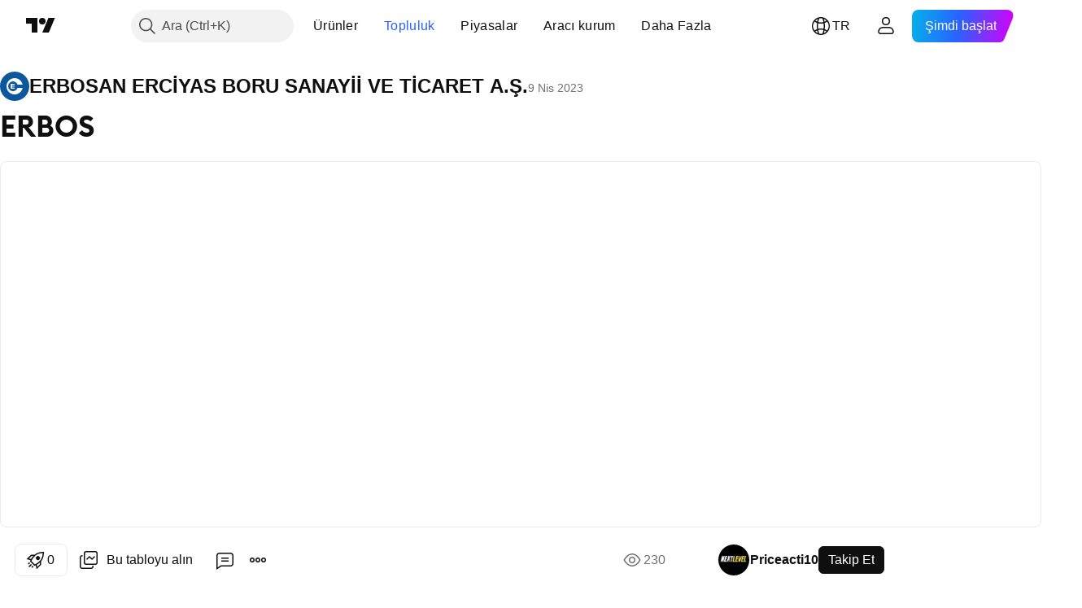

--- FILE ---
content_type: image/svg+xml
request_url: https://s3-symbol-logo.tradingview.com/erbosan.svg
body_size: -45
content:
<!-- by TradingView --><svg xmlns="http://www.w3.org/2000/svg" width="18" height="18"><path fill="#0D589C" d="M0 0h18v18H0z"/><path d="M13.9 10a5 5 0 110-2h-3.07a3 3 0 100 2h3.07z" fill="#fff"/><path d="M6.61 7.5H9v.6H7.5v.6H9v.6H7.5v.6H9v.6H6.61v-3z" fill="#fff"/></svg>